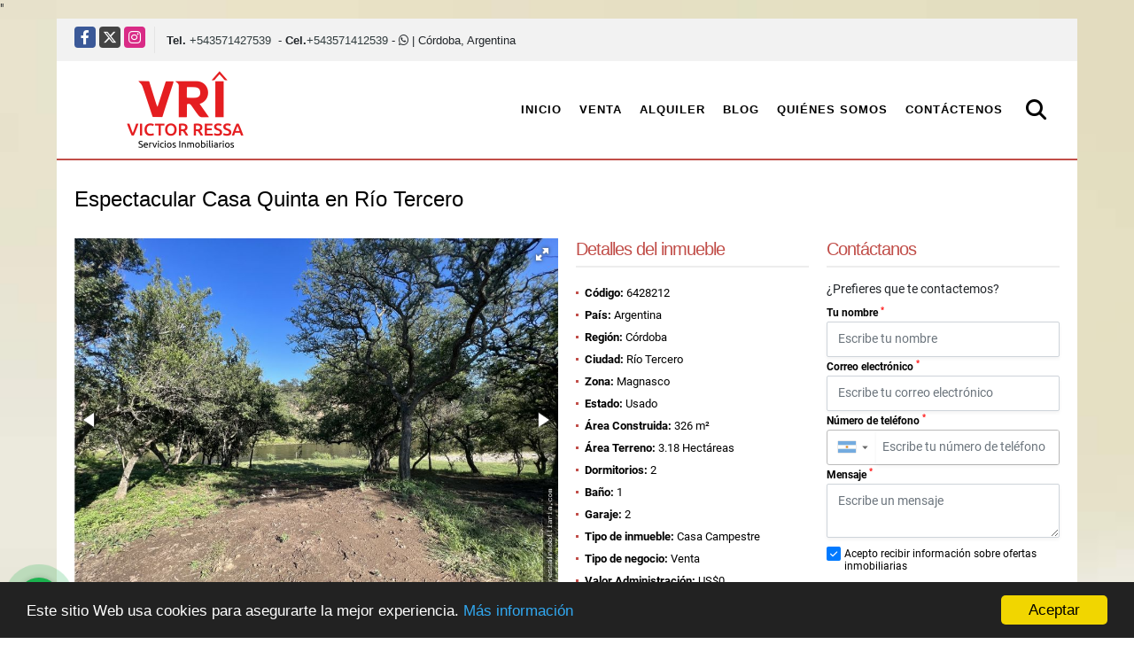

--- FILE ---
content_type: text/html; charset=UTF-8
request_url: https://ressainmobiliaria.com/casa-campestre-venta-rio-tercero/6428212
body_size: 12844
content:
<!DOCTYPE html>
<html lang="es">
    <head>
        <meta charset="utf-8">
        <meta name="viewport" content="width=device-width, initial-scale=1.0, user-scalable=no">
        <meta name="author" content="Wasi.co">
        <meta name="description" content="&amp;iexcl;Venta de Casa de Campo en la Ciudad de R&amp;iacute;o Tercero!  &amp;iexcl;Descubre esta incre&amp;iacute;ble oportunidad de adquirir una hermosa casa de campo ubic">
        <meta name="Keywords" content="inmobiliaria, bienes raíces, Río Tercero, Córdoba, Argentina, venta, alquiler, alquiler temporario, tasaciones, propiedades, ambientes, dormitorios, baños, Cochera, Quinta, Cabaña, Loft, Terreno, Local Comercial, Parcela, Garaje, Nave, PH, Casa">
        <meta name="Language" content="Spanish">
        <meta name="Designer" content="www.wasi.co">
        <meta name="distribution" content="Global">
        <meta name="Robots" content="INDEX,FOLLOW">
        <meta name="csrf-token" content="2T3CBZuY5jz90LdgiLojjSs59PyrCz6oLMTpX98t">

        <title>Espectacular Casa Quinta en Río Tercero - US$130,000 USD</title>

        <!-- og tags -->
        <meta property="og:description" content="&amp;iexcl;Venta de Casa de Campo en la Ciudad de R&amp;iacute;o Tercero!  &amp;iexcl;Descubre esta incre&amp;iacute;ble oportunidad de adquirir una hermosa casa de campo ubic" />
        <meta property="og:title" content="Espectacular Casa Quinta en Río Tercero - US$130,000 USD" />
        <meta property="og:type" content="website" />
        <meta property="og:url" content="https://ressainmobiliaria.com/casa-campestre-venta-rio-tercero/6428212" />
        <meta property="og:image" content="https://images.wasi.co/inmuebles/b109310820230327034803.jpg" />
        <meta property="og:image:width" content="300" />
        <meta property="og:image:height" content="225" />
        <meta property="og:site_name" content="ressainmobiliaria.com" />

        <!-- og tags google+ -->
        <meta itemprop="description" content="&amp;iexcl;Venta de Casa de Campo en la Ciudad de R&amp;iacute;o Tercero!  &amp;iexcl;Descubre esta incre&amp;iacute;ble oportunidad de adquirir una hermosa casa de campo ubic">

        <!-- og tags twitter-->
        <meta name="twitter:card" value="&amp;iexcl;Venta de Casa de Campo en la Ciudad de R&amp;iacute;o Tercero!  &amp;iexcl;Descubre esta incre&amp;iacute;ble oportunidad de adquirir una hermosa casa de campo ubic">

                    <link href="https://images.wasi.co/inmuebles/b109310820230327034803.jpg" rel="image_src"/>
        
        <link rel="shortcut icon" href="https://images.wasi.co/empresas/f20221017041902859898.ico" />
        <!-- ------------ Main Style ------------ -->
                    <link href="https://ressainmobiliaria.com/css/v1/pro7/style.min.css?v11768710257" async rel="stylesheet" type="text/css"/>
            <link href="https://ressainmobiliaria.com/css/v1/pro7/fonts.min.css?v11768710257" async rel="stylesheet" type="text/css"/>
                                          <link href="https://ressainmobiliaria.com/css/v1/pro7/skins/rojo.min.css?v11768710257" async rel="stylesheet" type="text/css"/>
                                          <!--skin colors-->
        <!--<link href="css/skin/{color}.min.css" rel="stylesheet" type="text/css"/>-->
        <!--<link rel="stylesheet" href="https://cdn.jsdelivr.net/npm/bootstrap-select@1.14.0-beta3/dist/css/bootstrap-select.min.css">-->

                                    <meta name="google-site-verification" content="UA-126217883-2" />"
                    <script type="application/ld+json">
        {"@context":"http://www.schema.org","@type":"house","url":"https://ressainmobiliaria.com/casa-campestre-venta-magnasco-rio-tercero/6428212","name":"Espectacular Casa Quinta en Río Tercero","description":"<p><strong>&iexcl;Venta de Casa de Campo en la Ciudad de R&iacute;o Tercero!</strong></p>\n\n<p>&iexcl;Descubre esta incre&iacute;ble oportunidad de adquirir una hermosa casa de campo ubicada sobre la costa del R&iacute;o Calamuchita en la encantadora ciudad de R&iacute;o Tercero! Esta propiedad &uacute;nica ofrece un entorno natural impresionante y una gran variedad de comodidades. &iexcl;No te lo pierdas!</p>\n\n<p>Caracter&iacute;sticas principales:</p>\n\n<ul>\n <li>Ubicada en un parque de 3.18 Hect&aacute;reas con acceso directo al R&iacute;o Calamuchita. &iexcl;Disfruta de la belleza del r&iacute;o desde la comodidad de tu propia casa!</li>\n <li>La casa cuenta con una distribuci&oacute;n de cocina-comedor integrados, dos dormitorios, dos ba&ntilde;os, cochera y un quincho con asador para tus reuniones familiares y de amigos.</li>\n <li>El estado de la obra est&aacute; aproximadamente al 80% de completado, lo que te brinda la oportunidad de personalizar los detalles finales seg&uacute;n tus gustos y preferencias.</li>\n <li>Se incluyen artefactos de cocina, ba&ntilde;o y aberturas para su instalaci&oacute;n, lo que te ahorrar&aacute; tiempo y dinero al equipar tu nueva casa.</li>\n <li>El lote est&aacute; completamente cercado con tejido perimetral en toda su extensi&oacute;n, brindando privacidad y seguridad.</li>\n <li>Cuenta con agua de pozo gracias a una perforaci&oacute;n ya realizada y un tanque de 10 mil litros para asegurar el suministro constante de agua.</li>\n <li>Actualmente no dispone de servicio de energ&iacute;a el&eacute;ctrica, pero la instalaci&oacute;n para Gas Envasado est&aacute; completamente lista para su uso.</li>\n</ul>\n\n<p>Esta casa de campo ofrece una oportunidad &uacute;nica para disfrutar de un estilo de vida tranquilo y rodeado de naturaleza. Ya sea para escapar de la ciudad los fines de semana o para vivir permanentemente en un entorno relajante, &iexcl;esta propiedad es perfecta para ti!</p>\n\n<p>No pierdas la oportunidad de ser el due&ntilde;o de esta hermosa casa de campo en la ciudad de R&iacute;o Tercero. &iexcl;Cont&aacute;ctanos ahora mismo para obtener m&aacute;s informaci&oacute;n y concertar una visita!</p>\n\n<p>&nbsp;</p>\n\n<p style=\"text-align:center\"><strong>VICTOR H. RESSA INMOBILIARIA</strong></p>\n\n<p style=\"text-align:center\">Tel. 03571-412539</p>\n\n<p style=\"text-align:center\">Whatsapp 3571412539</p>\n\n<p style=\"text-align:center\"><strong>www.ressainmobiliaria.com</strong></p>\n","address":"","image":"https://image.wasi.co/[base64]","geo":{"@type":"GeoCoordinates","latitude":"-32.14371731943192","longitude":"-64.09943670726803"},"numberOfRooms":"2","telephone":"+543571427539 +543571412539"}    </script>
        <script src="https://www.google.com/recaptcha/api.js?hl=es" async defer></script>
    </head>
    <body>
            <div class="layout_wrapper auto_margin">
        <section class="area-bar">
    <div class="row">
        <div class="col-sm-8">
            <div class="redes">
                <ul class="follow">
                                            <li><a href="http://www.facebook.com/ressainmobiliaria/" target="_blank" data-follow="facebook" title="facebook"><span>Facebook</span></a></li>
                                                                <li><a href="http://twitter.com/ressainmo" target="_blank" data-follow="x-twitter" title="X"><span>X</span></a></li>
                                                                <li><a href="http://www.instagram.com/ressainmobiliaria/" target="_blank" data-follow="instagram" title="instagram"><span>Instagram</span></a></li>
                                                                                                </ul>
            </div>
            <div class="contact">
                                    <strong>Tel.</strong> <a href="tel:+543571427539">+543571427539</a> &nbsp;-
                                                    <strong>Cel.</strong><a href="tel:+543571412539">+543571412539</a> - <i class="fab fa-whatsapp"></i>                                | Córdoba, Argentina
            </div>
        </div>
        <div class="col-sm-4" >
            <div class="area-data">
                <div class="google-lang">
                    <div id="google_translate_element"></div>
                </div>
            </div>
        </div>
    </div>
</section>

        <header>
    <div class="container-fluid">
        <div class="area-header auto_margin">
            <div class="row">
                <div class="col-lg-2 col-md-3">
                    <div class="logo">
                        <a href="https://ressainmobiliaria.com"><img src="https://images.wasi.co/empresas/b20221017041903462920.png"  data-2x="https://images.wasi.co/empresas/2xb20221017041903462920.png" onerror="this.src='https://images.wasi.co/empresas/b20221017041903462920.png'" width="250" class="img-retina center-block" title="Logo empresa" alt="victor h ressa inmobiliaria"></a>
                    </div>
                </div>
                <div class="col-lg-10 col-md-9">
                    <div class="topMenu auto_margin">
                        <div class="flat-mega-menu">
                            <ul id="idrop" class="mcollapse changer">
                                <li><a href="https://ressainmobiliaria.com" >Inicio</a></li>
                                                                                                                                    <li><a href="https://ressainmobiliaria.com/s/venta">Venta</a>
                                        <ul class="drop-down one-column hover-fade">
                                                                                                                                                                                                                                                                                                                                        <li><a href="https://ressainmobiliaria.com/s/cabana/venta?id_property_type=28&amp;business_type%5B0%5D=for_sale">Cabaña (2)</a></li>
                                                                                                                                                                                                <li><a href="https://ressainmobiliaria.com/s/campo/venta?id_property_type=27&amp;business_type%5B0%5D=for_sale">Campo (1)</a></li>
                                                                                                                                                                                                                                                                                            <li><a href="https://ressainmobiliaria.com/s/casa/venta?id_property_type=1&amp;business_type%5B0%5D=for_sale">Casa (52)</a></li>
                                                                                                                                                                                                <li><a href="https://ressainmobiliaria.com/s/casa-campestre/venta?id_property_type=11&amp;business_type%5B0%5D=for_sale">Casa Campestre (2)</a></li>
                                                                                                                                                                                                                                                                                                                                                                                                                                                                                                                                                                                <li><a href="https://ressainmobiliaria.com/s/departamento/venta?id_property_type=2&amp;business_type%5B0%5D=for_sale">Departamento (5)</a></li>
                                                                                                                                                                                                <li><a href="https://ressainmobiliaria.com/s/duplex/venta?id_property_type=20&amp;business_type%5B0%5D=for_sale">Dúplex (1)</a></li>
                                                                                                                                                                                                                                                                                                                                                                                                                                                                                                                                                                                                                                                                                                                                                                                                                                                                                                                                                                <li><a href="https://ressainmobiliaria.com/s/local/venta?id_property_type=3&amp;business_type%5B0%5D=for_sale">Local (1)</a></li>
                                                                                                                                                                                                <li><a href="https://ressainmobiliaria.com/s/lote-terreno/venta?id_property_type=5&amp;business_type%5B0%5D=for_sale">Lote / Terreno (27)</a></li>
                                                                                                                                                                                                                                                                                                                                                                                                                                                                                                                                                                                                                                                                                                                                                                                                                                                                                                                                                                <li><a href="https://ressainmobiliaria.com/s/terreno/venta?id_property_type=32&amp;business_type%5B0%5D=for_sale">Terreno (1)</a></li>
                                                                                                                                    </ul>
                                    </li>
                                                                                                                                                                    <li><a href="https://ressainmobiliaria.com/s/alquiler">Alquiler</a>
                                        <ul class="drop-down one-column hover-fade">
                                                                                                                                                                                                                                                                                                                                                                                                                                                                                                                                                                                                                            <li><a href="https://ressainmobiliaria.com/s/casa/alquiler?id_property_type=1&amp;business_type%5B0%5D=for_rent">Casa (1)</a></li>
                                                                                                                                                                                                                                                                                                                                                                                                                                                                                                                                                                                                                                                                            <li><a href="https://ressainmobiliaria.com/s/departamento/alquiler?id_property_type=2&amp;business_type%5B0%5D=for_rent">Departamento (2)</a></li>
                                                                                                                                                                                                                                                                                                                                                                                                                                                                                                                                                                                                                                                                                                                                                                                                                                                                                                                                                                                                                                                                                                                                                                                                                                                                                                                                                                                                                                                                                                                                                                                                                                                                                                                                                                                                                                                                                                                                                                                                                                                    </ul>
                                    </li>
                                                                                                                                                                                                                                                                                                    <li><a href="https://ressainmobiliaria.com/blog" >Blog</a></li>
                                                                                                                                                                                                    <li><a href="https://ressainmobiliaria.com/main-contenido-cat-2.htm" >Quiénes Somos</a></li>
                                                                <li><a href="https://ressainmobiliaria.com/main-contactenos.htm" >Contáctenos</a></li>
                                <li class="search-bar hidden-md-down"><i class="fa fa-search"></i>
                                    <ul class="drop-down" style="display: none;">
                                        <form method="GET" action="https://ressainmobiliaria.com/s" accept-charset="UTF-8" onSubmit="$(&#039;input[type=&quot;submit&quot;]&#039;).attr(&quot;disabled&quot;,&quot;disabled&quot;);">
                                        <table>
                                            <tbody>
                                            <tr>
                                                <td><input type="text" id="matchLabel" placeholder="Buscar en el sitio" value="" name="match"></td>
                                                <td><input class="btn" type="submit" value="Buscar"></td>
                                            </tr>
                                            </tbody>
                                        </table>
                                        </form>
                                    </ul>
                                </li>
                            </ul>
                        </div>
                    </div>
                </div>
            </div>
        </div>
    </div>
</header>
<div id="mobile" style="position: relative;">
    <div class="mobile_search hidden-lg-up">
        <a href="#" class="show_hide"><i class="fas fa-search"></i></a>
    </div>
</div>

<!--mobile search-->
<div class="slidingSearch">
    <div class="input-group">
        <form method="GET" action="https://ressainmobiliaria.com/s" accept-charset="UTF-8" onSubmit="$(&#039;input[type=&quot;submit&quot;]&#039;).attr(&quot;disabled&quot;,&quot;disabled&quot;);">
        <table>
            <tbody>
            <tr>
                <td> <input type="text" class="form-control" aria-label="" placeholder="Buscar por:" value="" name="match"></td>
                <td><input class="btn" type="submit" value="Buscar"></td>
            </tr>
            </tbody>
        </table>
        </form>
        <div class="input-group-append">
        </div>
    </div>
</div>
<!--end -->

                                    <section>
            <div id="app" class="area-description auto_margin">
                <div class="row">
                    <div class="col-12">
                        <!---->
                        <h1 class="title">Espectacular Casa Quinta en Río Tercero</h1>
                        <!---->
                    </div>
                    <div class="col-lg-12">
                        <div class="row">
                            <div class="col-lg-6">
                                <div class="Gallery ">
    <div class="layout">
                <div class="fotorama" data-width="100%" data-height="auto" data-swipe="true" data-allowfullscreen="true" data-thumbwidth="90" data-nav="thumbs" data-autoplay="3000">
                                            <a href="https://image.wasi.co/[base64]"><img src="https://image.wasi.co/[base64]" onerror="this.height='734';checkImage('6428212','310564154')" alt="espectacular casa quinta en rio tercero" ></a>
                                            <a href="https://image.wasi.co/[base64]"><img src="https://image.wasi.co/[base64]" onerror="this.height='734';checkImage('6428212','310564155')" alt="espectacular casa quinta en rio tercero" ></a>
                                            <a href="https://image.wasi.co/[base64]"><img src="https://image.wasi.co/[base64]" onerror="this.height='734';checkImage('6428212','310564156')" alt="espectacular casa quinta en rio tercero" ></a>
                                            <a href="https://image.wasi.co/[base64]"><img src="https://image.wasi.co/[base64]" onerror="this.height='734';checkImage('6428212','310564157')" alt="espectacular casa quinta en rio tercero" ></a>
                                            <a href="https://image.wasi.co/[base64]"><img src="https://image.wasi.co/[base64]" onerror="this.height='734';checkImage('6428212','310564158')" alt="espectacular casa quinta en rio tercero" ></a>
                                            <a href="https://image.wasi.co/[base64]"><img src="https://image.wasi.co/[base64]" onerror="this.height='734';checkImage('6428212','310564159')" alt="espectacular casa quinta en rio tercero" ></a>
                                            <a href="https://image.wasi.co/[base64]"><img src="https://image.wasi.co/[base64]" onerror="this.height='734';checkImage('6428212','310564160')" alt="espectacular casa quinta en rio tercero" ></a>
                                            <a href="https://image.wasi.co/[base64]"><img src="https://image.wasi.co/[base64]" onerror="this.height='734';checkImage('6428212','310564161')" alt="espectacular casa quinta en rio tercero" ></a>
                                            <a href="https://image.wasi.co/[base64]"><img src="https://image.wasi.co/[base64]" onerror="this.height='734';checkImage('6428212','310564162')" alt="espectacular casa quinta en rio tercero" ></a>
                                            <a href="https://image.wasi.co/[base64]"><img src="https://image.wasi.co/[base64]" onerror="this.height='734';checkImage('6428212','310564163')" alt="espectacular casa quinta en rio tercero" ></a>
                                            <a href="https://image.wasi.co/[base64]"><img src="https://image.wasi.co/[base64]" onerror="this.height='734';checkImage('6428212','310564164')" alt="espectacular casa quinta en rio tercero" ></a>
                                            <a href="https://image.wasi.co/[base64]"><img src="https://image.wasi.co/[base64]" onerror="this.height='734';checkImage('6428212','310564165')" alt="espectacular casa quinta en rio tercero" ></a>
                                            <a href="https://image.wasi.co/[base64]"><img src="https://image.wasi.co/[base64]" onerror="this.height='734';checkImage('6428212','310564166')" alt="espectacular casa quinta en rio tercero" ></a>
                                            <a href="https://image.wasi.co/[base64]"><img src="https://image.wasi.co/[base64]" onerror="this.height='734';checkImage('6428212','310564167')" alt="espectacular casa quinta en rio tercero" ></a>
                                            <a href="https://image.wasi.co/[base64]"><img src="https://image.wasi.co/[base64]" onerror="this.height='734';checkImage('6428212','310564168')" alt="espectacular casa quinta en rio tercero" ></a>
                                            <a href="https://image.wasi.co/[base64]"><img src="https://image.wasi.co/[base64]" onerror="this.height='734';checkImage('6428212','310564169')" alt="espectacular casa quinta en rio tercero" ></a>
                                            <a href="https://image.wasi.co/[base64]"><img src="https://image.wasi.co/[base64]" onerror="this.height='734';checkImage('6428212','310564170')" alt="espectacular casa quinta en rio tercero" ></a>
                                            <a href="https://image.wasi.co/[base64]"><img src="https://image.wasi.co/[base64]" onerror="this.height='734';checkImage('6428212','310564171')" alt="espectacular casa quinta en rio tercero" ></a>
                                            <a href="https://image.wasi.co/[base64]"><img src="https://image.wasi.co/[base64]" onerror="this.height='734';checkImage('6428212','310564172')" alt="espectacular casa quinta en rio tercero" ></a>
                                            <a href="https://image.wasi.co/[base64]"><img src="https://image.wasi.co/[base64]" onerror="this.height='734';checkImage('6428212','310564173')" alt="espectacular casa quinta en rio tercero" ></a>
                                            <a href="https://image.wasi.co/[base64]"><img src="https://image.wasi.co/[base64]" onerror="this.height='734';checkImage('6428212','310564174')" alt="espectacular casa quinta en rio tercero" ></a>
                                            <a href="https://image.wasi.co/[base64]"><img src="https://image.wasi.co/[base64]" onerror="this.height='734';checkImage('6428212','310564175')" alt="espectacular casa quinta en rio tercero" ></a>
                    </div>
    </div>
</div>
                                <hr>
                                                                    <div class="col-md-12">
                                        <div class="mb-3 BloqRecorridos">
                                                                                            <a href="#!" onclick="streetViewPage()" class="btn btn-street btn-outline-danger waves-effect" title="Street View"><img src="/images/yellow man.png" alt="Street View"><span class="tt">Google</span> Street View</a>
                                                                                                                                                                            </div>
                                    </div>
                                                                <div class="col-md-12">
        <hr>
        <div class="row">
        <div class="customShareBtn pt-3 col-md-8">
            <div class="cBtn btnFicha" id="modalpdf"  >
                <a href="" data-toggle="modal" data-target="#modelGetPdf" class="btnPdf waves-effect waves-light"><i class="fas fa-file-pdf"></i> <span class="txt1">Descargar <br> información</span> </a>
            </div>
            <div class="cBtn btnFicha" id="getpdf" style="display:none">
                <a target="_blank" href="https://ressainmobiliaria.com/get-pdf/6428212" class="btnPdf waves-effect waves-light"><i class="fas fa-file-pdf"></i> <span class="txt1">Descargar <br> información</span> </a>
            </div>
                            <div class="cBtn btnMail">
                    <a href="" data-toggle="modal" data-target="#modelIdSend" class="btnMail waves-effect waves-light"><i class="fas fa-envelope"></i> <span class="txt2">Recomendar inmueble <br> por correo electrónico</span></a>                                                   
                </div>
                    </div>
        <div class="col-md-4 align-self-center">
            <span>Compartir</span>
            <ul class="share">
        <div class="sharethis-inline-share-buttons"></div>
</ul>
        </div>
    </div>
    </div>
                            </div>
                            <div class="col-lg-3 mb-4 mb-lg-0">
                                <div class="list-info-1a">
    <div class="title">
        <h3>Detalles del inmueble</h3>
        <span class="line"></span>
    </div>
    <ul class="list-li row">
        <li class="col-lg-12 col-md-4 col-sm-4"><strong>Código:</strong> 6428212</li>
        <li class="col-lg-12 col-md-4 col-sm-4"><strong>País:</strong> Argentina</li>
        <li class="col-lg-12 col-md-4 col-sm-4"><strong>Región:</strong> Córdoba</li>
        <li class="col-lg-12 col-md-4 col-sm-4"><strong>Ciudad:</strong> Río Tercero</li>
                            <li class="col-lg-12 col-md-4 col-sm-4"><strong>Zona:</strong> Magnasco</li>
                <li class="col-lg-12 col-md-4 col-sm-4"><strong>Estado:</strong> Usado</li>
                    <li class="col-lg-12 col-md-4 col-sm-4"><strong>Área Construida:</strong> 326 m&sup2;</li>
                            <li class="col-lg-12 col-md-4 col-sm-4"><strong>Área Terreno:</strong> 3.18 Hectáreas</li>
                                    <li class="col-lg-12 col-md-4 col-sm-4"><strong>Dormitorios:</strong> 2</li>
                            <li class="col-lg-12 col-md-4 col-sm-4"><strong>Baño:</strong> 1</li>
                                    <li class="col-lg-12 col-md-4 col-sm-4"><strong>Garaje:</strong> 2</li>
                                                    <li class="col-lg-12 col-md-4 col-sm-4"><strong>Tipo de inmueble:</strong> Casa Campestre </li>
                            <li class="col-lg-12 col-md-4 col-sm-4"><strong>Tipo de negocio:</strong> Venta </li>
                            <li class="col-lg-12 col-md-4 col-sm-4"><strong>Valor Administración:</strong> US$0 </li>
            </ul>
</div>
                                <hr>
                                                                    <div class="blq_precio precio mb-3">
                                        Precio de venta
                                        <p class="pr1">US$130,000</p>
                                        Dólares Americanos
                                    </div>
                                                                                            </div>
                            <div id="Asesor" class="col-lg-3">
    <div class="right-aside">
        <div class="title">
            <h3>Contáctanos</h3>
            <span class="line"></span>
        </div>
        <form-contact-right
                city="571614"
                country="5"
                region="1822"
                property="6428212"
                country-company="5"
                title="casa-campestre-venta-magnasco-rio-tercero"
        />
    </div>
</div>
                        </div>
                    </div>
                    <div class="col-12">
                        <p class="height_30"></p>
                    </div>
                    <div class="container-fluid">
                        <div class="row">
                            <div class="col-lg-12">
                                <div class="row">
                                    <div class="col-md-6">
                                        <div class="col-md-12  p-0">
        <div class="title pattern">
                            <h3>Características internas</h3>
                                    <span class="line"></span>
                    </div>

        <div class="list-info-2a">
            <ul class="row">
                                    <li class="col-sm-4">Cocina integral</li>
                                    <li class="col-sm-4">Vista panorámica</li>
                            </ul>
        </div>
    </div>
                                        <!---->
                                        <div class="col-12">
                                            <p class="height_30"></p>
                                        </div>
                                        <!---->
                                    </div>
                                    <div class="col-md-6">
                                        <div class="col-md-12  p-0">
        <div class="title pattern">
                            <h3>Características externas</h3>
                                    <span class="line"></span>
                    </div>

        <div class="list-info-2a">
            <ul class="row">
                                    <li class="col-sm-4">Barbacoa / Parrilla / Quincho</li>
                                    <li class="col-sm-4">Cerca zona urbana</li>
                                    <li class="col-sm-4">Cochera / Garaje</li>
                                    <li class="col-sm-4">Garaje</li>
                                    <li class="col-sm-4">Jardín</li>
                                    <li class="col-sm-4">Patio</li>
                                    <li class="col-sm-4">Zona campestre</li>
                                    <li class="col-sm-4">Zonas verdes</li>
                                    <li class="col-sm-4">Bosque nativos</li>
                                    <li class="col-sm-4">Pozo de agua natural</li>
                                    <li class="col-sm-4">Río/Quebrada cercano</li>
                            </ul>
        </div>
    </div>
                                        <!---->
                                        <div class="col-12">
                                            <p class="height_30"></p>
                                        </div>
                                        <!---->
                                    </div>
                                                                                                                <div class="col-md-6">
                                            <div class="title">
                                                <h3>Descripción Adicional</h3>
                                                <span class="line"></span>
                                                <article><p><strong>&iexcl;Venta de Casa de Campo en la Ciudad de R&iacute;o Tercero!</strong></p>

<p>&iexcl;Descubre esta incre&iacute;ble oportunidad de adquirir una hermosa casa de campo ubicada sobre la costa del R&iacute;o Calamuchita en la encantadora ciudad de R&iacute;o Tercero! Esta propiedad &uacute;nica ofrece un entorno natural impresionante y una gran variedad de comodidades. &iexcl;No te lo pierdas!</p>

<p>Caracter&iacute;sticas principales:</p>

<ul>
 <li>Ubicada en un parque de 3.18 Hect&aacute;reas con acceso directo al R&iacute;o Calamuchita. &iexcl;Disfruta de la belleza del r&iacute;o desde la comodidad de tu propia casa!</li>
 <li>La casa cuenta con una distribuci&oacute;n de cocina-comedor integrados, dos dormitorios, dos ba&ntilde;os, cochera y un quincho con asador para tus reuniones familiares y de amigos.</li>
 <li>El estado de la obra est&aacute; aproximadamente al 80% de completado, lo que te brinda la oportunidad de personalizar los detalles finales seg&uacute;n tus gustos y preferencias.</li>
 <li>Se incluyen artefactos de cocina, ba&ntilde;o y aberturas para su instalaci&oacute;n, lo que te ahorrar&aacute; tiempo y dinero al equipar tu nueva casa.</li>
 <li>El lote est&aacute; completamente cercado con tejido perimetral en toda su extensi&oacute;n, brindando privacidad y seguridad.</li>
 <li>Cuenta con agua de pozo gracias a una perforaci&oacute;n ya realizada y un tanque de 10 mil litros para asegurar el suministro constante de agua.</li>
 <li>Actualmente no dispone de servicio de energ&iacute;a el&eacute;ctrica, pero la instalaci&oacute;n para Gas Envasado est&aacute; completamente lista para su uso.</li>
</ul>

<p>Esta casa de campo ofrece una oportunidad &uacute;nica para disfrutar de un estilo de vida tranquilo y rodeado de naturaleza. Ya sea para escapar de la ciudad los fines de semana o para vivir permanentemente en un entorno relajante, &iexcl;esta propiedad es perfecta para ti!</p>

<p>No pierdas la oportunidad de ser el due&ntilde;o de esta hermosa casa de campo en la ciudad de R&iacute;o Tercero. &iexcl;Cont&aacute;ctanos ahora mismo para obtener m&aacute;s informaci&oacute;n y concertar una visita!</p>

<p>&nbsp;</p>

<p style="text-align:center"><strong>VICTOR H. RESSA INMOBILIARIA</strong></p>

<p style="text-align:center">Tel. 03571-412539</p>

<p style="text-align:center">Whatsapp 3571412539</p>

<p style="text-align:center"><strong>www.ressainmobiliaria.com</strong></p>
</article>
                                                                                            </div>
                                            <!---->
                                            <div class="col-12">
                                                <p class="height_30"></p>
                                            </div>
                                            <!---->
                                        </div>
                                    
                                </div>
                            </div>
                            <div class="col-md-12">
                                                                                                    <div class="Bloque_Mapa">
                                        <div class="head">
                                            <h4><i class="fas fa-map-marker-alt"></i> Mapa</h4>
                                        </div>
                                        <div class="media-content">
                                            <div style="overflow:hidden;width:100%;height: 390px;">
                                                <div id="map_det" style="width:100%; height:390px"></div>
    <link rel="stylesheet" href="https://cdnjs.cloudflare.com/ajax/libs/leaflet/1.3.4/leaflet.css">
                                                </div>
                                        </div>
                                    </div>
                                                                                                    <div class="row">
                                                                                    <div class="col-md-12">
                                                <div class="Bloque_StreeView">
                                                    <div class="head">
                                                        <h4><i class="fas fa-street-view"></i> Street View</h4>
                                                    </div>
                                                    <div class="body">
                                                        <div class="layout_c">
                                                            <div><a href="#!" onclick="streetViewPage()" class="btn btn-street"></a></div>
                                                            <div class="link"><a id="tab_street_view" href="#!" onclick="streetViewPage()">Ver Ubicación </a> en <strong>street view</strong></div>
                                                        </div>
                                                        <div class="street_tool">
                                                            <a href="#!" onclick="streetViewPage()"></a>
                                                        </div>
                                                    </div>
                                                </div>
                                            </div>
                                                                                                                    </div>
                                                                                            </div>
                                                        <div class="col-12">
                                <p class="height_30"></p>
                                <hr>
                            </div>
                            <div class="col-md-12">
                                <div class="areaAsesor auto_margin d-none d-sm-none d-md-block">
    <div class="container-fluid">
        <div class="row">
            <div class="col-lg-5">
                <div class="asesor_info pt-3 pr-3 pb-lg-3 pl-3">
                    <div class="title">
                        <h3>Contacte al corredor</h3>
                                                <div class="col-12">
                            <span class="line"></span>
                            </br>
                        </div>
                                            </div>
                    <div class="row">
                        <div class="col-md-3" >
                            <figure class="mb-3" style="max-width: 100px; margin: auto;"><img src="https://images.wasi.co/empresas/b20221017041903462920.png" class="img-fluid" alt="Victor H. Ressa Inmobiliaria"></figure>
                        </div>
                        <div class="col-md-9">
                            <div class="row">

                                <div class="col-md-12">
                                    <p>
                                        <strong>Nombre:</strong><br>
                                        <span class="notranslate">Victor H. Ressa Inmobiliaria </span>
                                    </p>
                                </div>
                                                                <div class="col-md-6">
                                    <p>
                                        <strong>Teléfono Móvil:</strong><br>
                                        <a href="tel:+543571412539">+543571412539</a>
                                    </p>
                                </div>
                                                                                                <div class="col-md-6">
                                    <p>
                                        <strong>Teléfono Fijo:</strong><br>
                                        <a href="tel:+543571427539">+543571427539</a>
                                    </p>
                                </div>
                                                                <div class="col-md-12">
                                    <p class="text-truncate" data-toggle="tooltip" title="&#112;&#97;&#98;&#108;&#111;&#114;&#101;&#115;&#115;&#97;&#64;&#103;&#109;&#97;&#105;&#108;&#46;&#99;&#111;&#109;">
                                        <strong>Email:</strong><br>
                                        <a href="mailto:&#112;&#97;&#98;&#108;&#111;&#114;&#101;&#115;&#115;&#97;&#64;&#103;&#109;&#97;&#105;&#108;&#46;&#99;&#111;&#109;" class="notranslate">&#112;&#97;&#98;&#108;&#111;&#114;&#101;&#115;&#115;&#97;&#64;&#103;&#109;&#97;&#105;&#108;&#46;&#99;&#111;&#109;</a>
                                    </p>
                                </div>
                            </div>
                        </div>
                    </div>
                </div>
            </div>
            <div class="col-12 hidden-lg-up ">
                <hr>
            </div>
            <div class="col-lg-7">
                <div class="asesor_form pt-lg-3 pr-3 pb-3 pl-3">
                    <form-contact-bottom
                            city="571614"
                            country="5"
                            region="1822"
                            property="6428212"
                            country-company="5"
                            current="true"
                            title="casa-campestre-venta-magnasco-rio-tercero"
                    />
                </div>
            </div>
        </div>
    </div>
</div>
                            </div>
                        </div>
                    </div>
                </div>
                <!-- Modal -->
<div id="modal_send_property">
    <div class="modal fade" id="modelIdSend" tabindex="-1" role="dialog" aria-labelledby="modelTitleId" aria-hidden="true">
        <div class="modal-dialog modal-sm" role="document">
            <div class="modal-content modal-ofertar" style="border-radius: 3px">
                <div class="modal-header">
                    <h5 class="modal-title" id="exampleModalCenterTitle">Recomendación de inmueble</h5>
                    <button type="button" class="close" data-dismiss="modal" aria-label="Close">
                        <span aria-hidden="true">&times;</span>
                    </button>

                </div>
                <form-send-property
                        city="571614"
                        country="5"
                        region="1822"
                        property="6428212"
                />
            </div>
        </div>
    </div>
</div>
                <!-- Modal -->
<div id="modal_get_pdf">
        <div class="modal fade" id="modelGetPdf" tabindex="-1" role="dialog" aria-labelledby="modelTitleId" aria-hidden="true">
        <div class="modal-dialog modal-sm" role="document">
            <div class="modal-content modal-ofertar" style="border-radius: 3px">
                <div class="modal-header">
                    <h5 class="modal-title" id="exampleModalCenterTitle">Tus datos</h5>
                    <button type="button" class="close" data-dismiss="modal" aria-label="Close">
                        <span aria-hidden="true">&times;</span>
                    </button>

                </div>
                <form-get-pdf
                        city="571614"
                        country="5"
                        region="1822"
                        property="6428212"
                />
            </div>
        </div>
    </div>
    </div>
                <div class="modal_tour">
    <div id="iframe_link" class="modal fade fullscreen-modal" tabindex="-1" role="dialog" aria-labelledby="myExtraLargeModalLabel" aria-hidden="true">
        <div class="modal-dialog" role="document">
            <div class="modal-content">
                <div class="modal-header">
                    <h5 class="modal-title"><strong>Tour 360º</strong></h5>
                    <button type="button" class="close" data-dismiss="modal" aria-label="Close">
                        <span aria-hidden="true">&times;</span>
                    </button>
                </div>
                <div class="modal-body" style="height: 600px">
                    <div class="embed-responsive embed-responsive-21by9" style="height: 100%">
                        <iframe id="virtual_url" width="100%" height="100%"  src="" frameborder="0" allowfullscreen></iframe>
                    </div>
                </div>
            </div>
        </div>
    </div>
</div>
            </div>
        </section>
        </div>
    <footer class="pd-50" id="footer_app">
    <div class="container-fluid">
        <div class="areaFooter auto_margin">
            <div class="row">
                                <div class="col-lg-4">
                    <div class="content">
                                                    <h4>QUIÉNES SOMOS</h4>
                            <p>Victor H. Ressa Inmobiliaria, empresa inmobiliaria dedicada a operaciones en Bienes Raíces. Tasaciones, Venta y Alquiler de inmuebles en la ciudad de Río Tercero, Córdoba, Argentina </p>
                                                                            <p class="height_5"></p>
                            <div class="fb-page" data-href="http://www.facebook.com/ressainmobiliaria//" data-tabs="timeline" data-height="70" data-small-header="true" data-adapt-container-width="true" data-hide-cover="false" data-show-facepile="true"><blockquote cite="http://www.facebook.com/ressainmobiliaria/" class="fb-xfbml-parse-ignore"><a href="http://www.facebook.com/ressainmobiliaria//"></a></blockquote></div>
                                            </div>
                </div>
                                <div class="col-lg-3">
                    <div class="content">
                        <h4>UBICACIÓN Y CONTACTO</h4>
                        <address>
                            <strong>UBICACIÓN</strong> <br>
                            Fray Justo Santa María de Oro 123<br>
                            <b>Río Tercero - Córdoba - Argentina</b>
                        </address>
                                                    <p>
                                <strong>MÓVIL</strong> <br>
                                <a href="tel:+543571412539">+543571412539</a>
                            </p>
                                                                            <p>
                                <strong>TELÉFONO</strong> <br>
                                <a href="tel:+543571427539">+543571427539</a>
                            </p>
                                                                        <p class="overflow">
                            <strong>EMAIL</strong> <br>
                            <a href="mailto:pabloressa@gmail.com" class="notranslate">pabloressa@gmail.com</a>
                        </p>
                                                                            <ul class="follow">
                                                                    <li><a href="http://www.facebook.com/ressainmobiliaria/" target="_blank" data-follow="facebook" title="facebook"><span>Facebook</span></a></li>
                                                                                                    <li><a href="http://twitter.com/ressainmo" target="_blank" data-follow="x-twitter" title="X"><span>X</span></a></li>
                                                                                                    <li><a href="http://www.instagram.com/ressainmobiliaria/" target="_blank" data-follow="instagram" title="instagram"><span>Instagram</span></a></li>
                                                                                                                                                            </ul>
                                            </div>
                </div>
                <div class="col-lg-2">
                    <div class="content">
                        <h4>INFORMACIÓN</h4>
                        <ul class="f_links">
                            <li><a href="https://ressainmobiliaria.com">Inicio</a></li>
                                                                                                                                                <li><a href="https://ressainmobiliaria.com/s/venta">Venta</a>
                                                                                                                                                                            <li><a href="https://ressainmobiliaria.com/s/alquiler">Alquiler</a>
                                                                                                                                                                                                                                    <li><a href="https://ressainmobiliaria.com/blog">Blog</a></li>
                                                                                                                                                <li><a href="https://ressainmobiliaria.com/main-contenido-cat-2.htm">Quiénes Somos</a></li>
                                                        <li><a href="https://ressainmobiliaria.com/main-contactenos.htm">Contáctenos</a></li>
                            <li><a href="/main-contenido-cat-6.htm">Políticas de privacidad</a></li>
                        </ul>
                    </div>
                </div>
                                <div class="col-lg-3">
                    <div class="content">
                        <div class="Oferte">
                            <i class="fal fa-home"></i>
                            <h5>Oferte su inmueble con nosotros</h5>
                            <!-- Button trigger modal -->
                            <a href="" data-toggle="modal" data-target="#modelId" class="btn btn-dark btn-shadow waves-effect"><strong>OFERTAR</strong></a>
                        </div>
                    </div>
                </div>
                            </div>
        </div>
    </div>
            <!-- Modal -->
<div id="modal_offer">
    <div class="modal fade" id="modelId" tabindex="-1" role="dialog" aria-labelledby="modelTitleId" aria-hidden="true">
        <div class="modal-dialog modal-sm" role="document">
            <div class="modal-content modal-ofertar" style="border-radius: 3px">
                <div class="modal-header">
                    <h5 class="modal-title" id="exampleModalCenterTitle">Ofertar</h5>
                    <button type="button" class="close" data-dismiss="modal" aria-label="Close">
                        <span aria-hidden="true">&times;</span>
                    </button>

                </div>
                <form-offer-property
                        city="571614"
                        country="5"
                        region="1822"
                />
            </div>
        </div>
    </div>
</div>    </footer>
    <!--Whatsapp Widget-->
<div class="whatsApp_widget">
    <div class="box-chat webp">
        <div class="get-comment-close close-widget-top"><i class="far fa-times"></i></div>
        <div class="head">
            <div class="row">
                <div class="col-9">
                    <figure><img src="https://images.wasi.co/empresas/b20221017041903462920.png" alt="Victor H. Ressa Inmobiliaria"></figure>
                    <div class="empresa">
                        <span class="tt1">Victor H. Ressa Inmobiliaria</span>
                        <span class="tt2">Whatsapp</span>
                    </div>
                </div>
                <div class="col-3 text-right">
                    <i class="fab fa-whatsapp"></i>
                </div>
            </div>
        </div>
        <div class="body">
            <div class="tag-label">Hoy</div>
            <div class="welcome_text arrow_box">
                Hola, buen día. Cómo puedo ayudarle el día de hoy?
                <span id="msg-time"></span>
            </div>
            <p>&nbsp;</p>
        </div>
        <div class="foot">
            <div class="input-group">
                <textarea id="text_whatsapp" data-autoresize rows="1" class="form-control textarea_whatsapp" placeholder="Enviar mensaje"></textarea>
                <div class="input-group-append">
                    <span id="send_w" class="input-group-text" onClick="javascript: window.open('https://wa.me/543571412539?text=Código: 6428212 - ' + document.getElementById('text_whatsapp').value);"><i class="fas fa-paper-plane"></i></span>
                </div>
            </div>
        </div>
    </div>

    <div class="sonar-wrapper">
        <div class="sonar-emitter">
            <div class="sonar-wave"></div>
        </div>
    </div>

    <div id="get-comment-btn" class="btn-whatsapp">
        <a href="#?"> <i class="fab fa-whatsapp"></i></a>
    </div>
</div>
<!--end-->

    <section id="Bottom">
    <div class="areaBottom auto_margin">
        <div class="container-fluid">
            <div class="row">
                <div class="col-md-6 hidden-sm-down">
                    <div class="copy">
                        ©2026 <strong>ressainmobiliaria.com</strong>, todos los derechos reservados.
                    </div>
                </div>
                                <div class="col-md-6">
                    <div class="by">
                        <span>Powered by:</span> <b>wasi.co</b>
                    </div>
                </div>
                            </div>
        </div>
    </div>
</section>
                    <script defer>
                (function(i,s,o,g,r,a,m){i['GoogleAnalyticsObject']=r;i[r]=i[r]||function(){
                    (i[r].q=i[r].q||[]).push(arguments)},i[r].l=1*new Date();a=s.createElement(o),
                    m=s.getElementsByTagName(o)[0];a.async=1;a.src=g;m.parentNode.insertBefore(a,m)
                })(window,document,'script','//www.google-analytics.com/analytics.js','ga');


                ga('create', 'UA-126217883-2', 'auto');
                ga('send', 'pageview');
            </script>
                <script>
            var lang_locale = 'es';
            window.lang_custom = {"id_empresa":109310,"lang":"es","country_iso":"ar","es":{"models\/business_type":{"actions":{"sale":"Vender","transfer":"Permutar"},"rent":"Alquiler|Alquiler","sale":"Venta|Venta"},"models\/company":{"contact_us":"Cont\u00e1ctenos","my_company":"Qui\u00e9nes Somos"},"models\/location":{"region":{"label":"Regi\u00f3n"},"city":{"label":"Ciudad"},"location":{"label":"Localidad"},"zone":{"label":"Zona"}},"models\/news":{"label":"Blog|Blog"},"models\/property":{"area":{"label":"\u00c1rea"},"availability":{"rented":"Alquilado"},"bedroom":"Dormitorio|Dormitorios","floor":"Piso","garage":"Garaje","maintenance_fee":"Valor Administraci\u00f3n","property_condition":{"used":"Usado"}},"models\/property_feature":{"id":{"4":"Amoblado"}},"models\/property_type":{"id":{"2":"Departamento|Departamentos","3":"Local","5":"Lote \/ Terreno","7":"Finca","11":"Casa Campestre","14":"Oficina|Oficinas","21":"Penthouse","25":"Quinta","27":"Campo","29":"Isla"}},"models\/service":{"label":"Servicio|Servicio"},"models\/user":{"label":"Corredor|Corredores"}}};
        </script>
        <script>
            var city_label = 'Ciudad';
                                    var iso_country = 'AR';
        </script>
        <!-- Global JS -->
        <script src="https://ressainmobiliaria.com/js/v1/pro7/global.min.js?v11768710258"></script>
                  <script src="https://ressainmobiliaria.com/js/app.js?v11768710258"></script>
                        <!--<script src="https://cdn.jsdelivr.net/npm/bootstrap-select@1.14.0-beta3/dist/js/bootstrap-select.min.js"></script>-->
                <script src="https://ressainmobiliaria.com/js/lazyload.min.js?v11768710258" async></script>
                <script src="https://ressainmobiliaria.com/js/webp.js?v11768710258" async></script>
                <script defer>
            window.cookieconsent_options = {
                learnMore: 'Más información',
                link: "main-contenido-id-331235.htm",
                message:'Este sitio Web usa cookies para asegurarte la mejor experiencia.',
                theme : 'dark-bottom',
                dismiss: 'Aceptar',
                target : '_blank'
            };
        </script>
        <script defer src="//cdnjs.cloudflare.com/ajax/libs/cookieconsent2/1.0.9/cookieconsent.min.js"></script>
                                <script defer type="text/javascript">
            var _paq = _paq || [];
            /* tracker methods like "setCustomDimension" should be called before "trackPageView" */
            _paq.push(['trackPageView']);
            _paq.push(['enableLinkTracking']);
            (function() {
                var u="//wasiz.com/";
                _paq.push(['setTrackerUrl', u+'piwik.php']);
                _paq.push(['setSiteId', '44114']);
                var d=document, g=d.createElement('script'), s=d.getElementsByTagName('script')[0];
                g.type='text/javascript'; g.async=true; g.defer=true; g.src=u+'piwik.js'; s.parentNode.insertBefore(g,s);
            })();
        </script>
                                <script>
            setTimeout(function() {
                var headID = document.getElementsByTagName("head")[0];
                var newScript = document.createElement('script');
                newScript.src = '//translate.google.com/translate_a/element.js?cb=googleTranslateElementInit';
                headID.appendChild(newScript);
            }, 2000);
        </script>
        <script>
            function googleTranslateElementInit() {
                new google.translate.TranslateElement({
                    pageLanguage: 'es',
                    includedLanguages: 'de,en,pt,ru,fr,fa,zh-CN,zh-TW,ar,it,es,nl',
                    layout: google.translate.TranslateElement.InlineLayout.SIMPLE
                }, 'google_translate_element');
            }
        </script>
                            <style>
                .whatsApp_widget {
                    right: auto !important;
                    left: 10px !important;
                }
                .whatsApp_widget .box-chat {
                    left: 10px !important;
                }
            </style>
                            <script>
!function(f,b,e,v,n,t,s)
{if(f.fbq)return;n=f.fbq=function(){n.callMethod?
n.callMethod.apply(n,arguments):n.queue.push(arguments)};
if(!f._fbq)f._fbq=n;n.push=n;n.loaded=!0;n.version='2.0';
n.queue=[];t=b.createElement(e);t.async=!0;
t.src=v;s=b.getElementsByTagName(e)[0];
s.parentNode.insertBefore(t,s)}(window, document,'script',
'https://connect.facebook.net/en_US/fbevents.js');
fbq('init', '825620181647047');
fbq('track', 'PageView');
</script>
<noscript><img height="1" width="1" style="display:none"
src="https://www.facebook.com/tr?id=825620181647047&ev=PageView&noscript=1"
/></noscript>
                    <script>
        new Vue({
            el: '#app',
            mounted: function () {
                var customer={
                    first_name: '',
                    last_name: '',
                    email: '',
                    phone: '',
                };
                if(customer.first_name){
                    bus.$emit('contact-sent',{
                        email: customer.email,
                        phone: customer.phone,
                        first_name: customer.first_name,
                        last_name: customer.last_name
                    });
                }
            }
        });
    </script>
            <script type="text/javascript" src="https://platform-api.sharethis.com/js/sharethis.js#property=642af7abe5b5cc00191606ec&product=inline-share-buttons&source=platform" async="async"></script>
    <script>
        new Vue({
            el: '#footer_app',
        });
    </script>
            <script>
                        (function(d, s, id) {
                var js, fjs = d.getElementsByTagName(s)[0];
                if (d.getElementById(id)) return;
                js = d.createElement(s); js.id = id;
                js.src = 'https://connect.facebook.net/es/sdk.js#xfbml=1&version=v3.2&autoLogAppEvents=1';
                fjs.parentNode.insertBefore(js, fjs);
            }(document, 'script', 'facebook-jssdk'));
                    </script>
        <script src="https://cdnjs.cloudflare.com/ajax/libs/leaflet/1.3.4/leaflet.js"></script>
        <script>
                var latitude ='-32.14371731943192';
                var longitude = '-64.09943670726803';
                var type_publish = '3';
                var points = {"grocery_or_supermarket":[],"school":[],"university":[],"restaurant":[]};
        </script>
            <input type="text" id="trc" value="" disabled="disabled" style="display: none">
    </body>
</html>


--- FILE ---
content_type: text/css
request_url: https://ressainmobiliaria.com/css/v1/pro7/skins/rojo.min.css?v11768710257
body_size: 764
content:
#topBar{background:#c14e49;border-top:4px solid #c4776f}.flat-mega-menu .drop-down{border-bottom:4px solid #c14e49}.flat-mega-menu .search-bar:hover{color:#c14e49}.slicknav_menu,.slicknav_menu ul ul li:before{background:#c14e49}.fill_round{background-color:#b7433e}.owl_banners .owl-next,.owl_banners .owl-prev{background-color:#c14e49}.mobile_search{background:#c14e49}header{border-bottom:2px solid #c14e49}.main-search .quick_search .form_contt .btn-dark{background:#c14e49;border:1px solid #b0413c}.main-search .quick_search .form_contt .btn-dark:hover{background:#b3423d}.main-search .quick_search .form_contt .btn-dark:active{border:1px solid #b3423d}.areaSearch .form-group .btn-dark{background:#c14e49;border:1px solid #a03b37}.areaSearch .form-group .btn-dark:active,.areaSearch .form-group .btn-dark:hover{background:#b3423d;border:1px solid #c14e49}.list_Propiedades .item .areaPrecio p.precio,.list_Propiedades .item .body i,.list_Propiedades .item .opt_inm .data{color:#c4776f}.Propiedades .head h2{border-bottom:3px solid #c4776f;color:#000}.page-item.active .page-link{background-color:#c14e49;border-color:#c14e49}.home-listNovedades .item a.more{color:#000}.blogList .item .btn-warning{background:#c14e49;border:1px solid #c14e49}.blog aside h4{color:#c14e49}.blog aside ul li:before{background:#ce736f}.parallax-container .contenidos{background:rgba(193,78,73,.92)}.area-description h1.title{color:#000}.area-description .title h3{color:#c14e49}.area-description .code .btn-danger{background:#c14e49;border:1px solid #c14e49}.nav-tabs .nav-link{color:#c14e49}.list-info-1a ul.list-li li:before{background:#c14e49}.list-info-2a ul li:before,.right-aside .head h5{color:#c14e49}.right-aside .asesor span.line{background:#c14e49}.area-content h1,.area-content h2,.area-content h3,.area-content h4,.area-content h5,.area-content h6,.right-aside .form .form-group label{color:#000}.area-content blockquote{border-left:5px solid #c14e49}footer{background:#000}.areaFooter .content h4{color:#ce736f}.areaFooter .content ul.f_links li:before{background:#c14e49}#Bottom{background:#0f0f0f}.Oferte i{color:#c14e49!important}.Oferte .btn-dark,.modal-content .btn-dark{background:#c14e49!important;border:1px solid #c14e49!important}.modal-content .modal-title{color:#c14e49!important}


--- FILE ---
content_type: text/plain
request_url: https://www.google-analytics.com/j/collect?v=1&_v=j102&a=130996526&t=pageview&_s=1&dl=https%3A%2F%2Fressainmobiliaria.com%2Fcasa-campestre-venta-rio-tercero%2F6428212&ul=en-us%40posix&dt=Espectacular%20Casa%20Quinta%20en%20R%C3%ADo%20Tercero%20-%20US%24130%2C000%20USD&sr=1280x720&vp=1280x720&_u=IEBAAEABAAAAACAAI~&jid=2110512530&gjid=1238256231&cid=787445565.1768721811&tid=UA-126217883-2&_gid=1070312778.1768721811&_r=1&_slc=1&z=1531031265
body_size: -453
content:
2,cG-01JSJ9VRHE